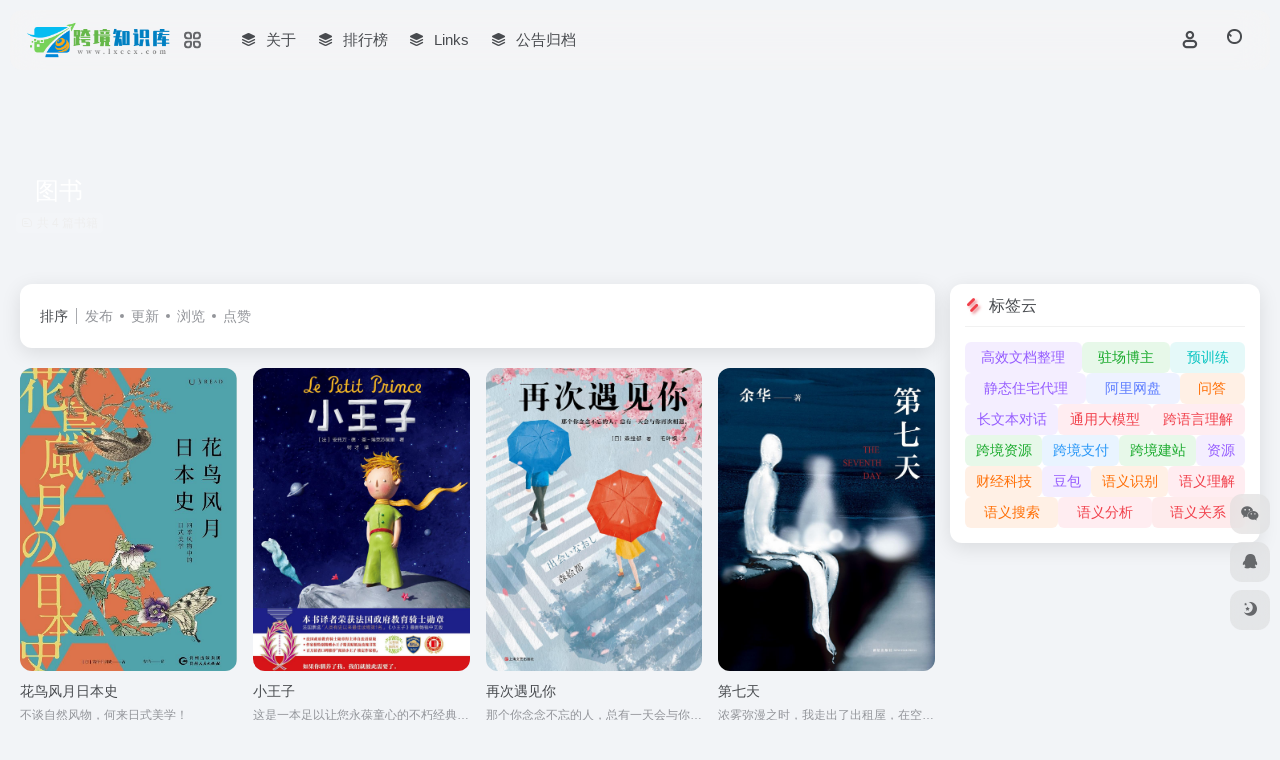

--- FILE ---
content_type: text/html; charset=UTF-8
request_url: https://daohang.lxccx.com/booktag/tushu
body_size: 7245
content:
<!DOCTYPE html><html lang="zh-Hans" class=""><head><meta charset="UTF-8"><meta name="renderer" content="webkit"><meta name="force-rendering" content="webkit"><meta http-equiv="X-UA-Compatible" content="IE=edge, chrome=1"><meta name="viewport" content="width=device-width, initial-scale=1.0, user-scalable=0, minimum-scale=1.0, maximum-scale=0.0, viewport-fit=cover"><title>图书 - 在跨境导航网上，获取关于图书类型的书籍，了解图书类书籍的精华内容和推荐理由。 | 跨境导航网</title><meta name="theme-color" content="#f9f9f9" /><meta name="keywords" content="图书,图书,跨境导航网" /><meta name="description" content="在跨境导航网上，获取关于图书类型的书籍，了解图书类书籍的精华内容和推荐理由。" /><meta property="og:type" content="article"><meta property="og:url" content="https://daohang.lxccx.com"/><meta property="og:title" content="图书 - 在跨境导航网上，获取关于图书类型的书籍，了解图书类书籍的精华内容和推荐理由。 | 跨境导航网"><meta property="og:description" content="在跨境导航网上，获取关于图书类型的书籍，了解图书类书籍的精华内容和推荐理由。"><meta property="og:image" content="https://daohang.lxccx.com/wp-content/themes/onenav/screenshot.jpg"><meta property="og:site_name" content="跨境导航网"><link rel="shortcut icon" href="https://www.lxccx.com/wp-content/uploads/2022/05/2022051707243320.png"><link rel="apple-touch-icon" href="https://www.lxccx.com/wp-content/uploads/2022/05/2022051707243320.png"><!--[if IE]><script src="https://daohang.lxccx.com/wp-content/themes/onenav/assets/js/html5.min.js"></script><![endif]--><meta name='robots' content='max-image-preview:large, noindex, follow' /><title>图书相关文章列表 - 跨境导航网</title><meta name="keywords" content="图书" /><meta name="description" content="关于图书相关内容全站索引列表" /><link rel='dns-prefetch' href='//at.alicdn.com' /><style id='wp-img-auto-sizes-contain-inline-css' type='text/css'>img:is([sizes=auto i],[sizes^="auto," i]){contain-intrinsic-size:3000px 1500px}/*# sourceURL=wp-img-auto-sizes-contain-inline-css */</style><style id='classic-theme-styles-inline-css' type='text/css'>/*! This file is auto-generated */.wp-block-button__link{color:#fff;background-color:#32373c;border-radius:9999px;box-shadow:none;text-decoration:none;padding:calc(.667em + 2px) calc(1.333em + 2px);font-size:1.125em}.wp-block-file__button{background:#32373c;color:#fff;text-decoration:none}/*# sourceURL=/wp-includes/css/classic-themes.min.css */</style><link rel='stylesheet' id='bootstrap-css' href='https://daohang.lxccx.com/wp-content/themes/onenav/assets/css/bootstrap.min.css?ver=5.57' type='text/css' media='all' /><link rel='stylesheet' id='swiper-css' href='https://daohang.lxccx.com/wp-content/themes/onenav/assets/css/swiper-bundle.min.css?ver=5.57' type='text/css' media='all' /><link rel='stylesheet' id='lightbox-css' href='https://daohang.lxccx.com/wp-content/themes/onenav/assets/css/jquery.fancybox.min.css?ver=5.57' type='text/css' media='all' /><link rel='stylesheet' id='iconfont-css' href='https://daohang.lxccx.com/wp-content/themes/onenav/assets/css/iconfont.css?ver=5.57' type='text/css' media='all' /><link rel='stylesheet' id='iconfont-io-0-css' href='//at.alicdn.com/t/font_1620678_18rbnd2homc.css' type='text/css' media='all' /><link rel='stylesheet' id='iconfont-io-1-css' href='//at.alicdn.com/t/font_2811503_rz4zraeosal.css' type='text/css' media='all' /><link rel='stylesheet' id='main-css' href='https://daohang.lxccx.com/wp-content/themes/onenav/assets/css/main.min.css?ver=5.57' type='text/css' media='all' /><script type="text/javascript" src="https://daohang.lxccx.com/wp-content/themes/onenav/assets/js/jquery.min.js?ver=5.57" id="jquery-js"></script><script> var __default_c = "io-grey-mode"; var __night = document.cookie.replace(/(?:(?:^|.*;\s*)io_night_mode\s*\=\s*([^;]*).*$)|^.*$/, "$1"); try { if (__night === "0" || (!__night && window.matchMedia("(prefers-color-scheme: dark)").matches)) { document.documentElement.classList.add("io-black-mode"); } } catch (_) {}</script><style>:root{--main-aside-basis-width:218px;--home-max-width:1600px;--main-radius:12px;--main-max-width:1260px;}</style><link rel="icon" href="https://daohang.lxccx.com/wp-content/uploads/2025/02/cropped-1738805168-2022051707243320-32x32.png" sizes="32x32" /><link rel="icon" href="https://daohang.lxccx.com/wp-content/uploads/2025/02/cropped-1738805168-2022051707243320-192x192.png" sizes="192x192" /><link rel="apple-touch-icon" href="https://daohang.lxccx.com/wp-content/uploads/2025/02/cropped-1738805168-2022051707243320-180x180.png" /><meta name="msapplication-TileImage" content="https://daohang.lxccx.com/wp-content/uploads/2025/02/cropped-1738805168-2022051707243320-270x270.png" /></head><body class="archive tax-booktag term-tushu term-88 wp-theme-onenav container-body full-container sidebar_right"><header class="main-header header-fixed"><div class="header-nav blur-bg"><nav class="switch-container container-header nav-top header-center d-flex align-items-center h-100 container-fluid"><div class="navbar-logo d-flex mr-4"><a href="https://daohang.lxccx.com" class="logo-expanded"><img src="https://www.lxccx.com/wp-content/uploads/2022/05/2022051706092710.png" height="36" switch-src="https://www.lxccx.com/wp-content/uploads/2022/05/2022051706092710.png" is-dark="false" alt="跨境导航网"></a><div class="more-menu-logo"><div class="more-menu-list"><i></i><i></i><i></i><i></i></div><div class="sub-menu"><a class="menu-item" href="https://daohang.lxccx.com/minnav" ><span class="tips-box tips-icon vc-j-blue"><i class="io io-zixun"></i></span><span class="line1 text-center w-100">次级导航</span></a></div></div></div><div class="navbar-header-menu"><ul class="nav navbar-header d-none d-md-flex mr-3"><li id="menu-item-986" class="menu-item menu-item-type-post_type menu-item-object-page menu-item-986"><a href="https://daohang.lxccx.com/about"><i class="iconfont icon-category icon-fw icon-lg mr-2"></i><span>关于</span></a></li><li id="menu-item-983" class="menu-item menu-item-type-post_type menu-item-object-page menu-item-983"><a href="https://daohang.lxccx.com/rankings"><i class="iconfont icon-category icon-fw icon-lg mr-2"></i><span>排行榜</span></a></li><li id="menu-item-984" class="menu-item menu-item-type-post_type menu-item-object-page menu-item-984"><a href="https://daohang.lxccx.com/links"><i class="iconfont icon-category icon-fw icon-lg mr-2"></i><span>Links</span></a></li><li id="menu-item-985" class="menu-item menu-item-type-post_type menu-item-object-page menu-item-985"><a href="https://daohang.lxccx.com/bulletin"><i class="iconfont icon-category icon-fw icon-lg mr-2"></i><span>公告归档</span></a></li><li class="menu-item io-menu-fold hide"><a href="javascript:void(0);"><i class="iconfont icon-dian"></i></a><ul class="sub-menu"></ul></li></ul></div><div class="flex-fill"></div><ul class="nav header-tools position-relative"><li class="header-icon-btn nav-login d-none d-md-block"><a href="https://daohang.lxccx.com/login/?redirect_to=https://daohang.lxccx.com/booktag/tushu"><i class="iconfont icon-user icon-lg"></i></a><ul class="sub-menu mt-5"><div class="menu-user-box "><div class="nav-user-box br-lg mt-n5 fx-bg fx-shadow px-3 py-2" js-href="https://daohang.lxccx.com/login/?redirect_to=https://daohang.lxccx.com/booktag/tushu"><div class="user-info d-flex align-items-center position-relative"><div class="avatar-img"><img src="https://daohang.lxccx.com/wp-content/themes/onenav/assets/images/gravatar.jpg" class="avatar avatar-96 photo" height="96" width="96"></div><div class="user-right flex-fill overflow-hidden ml-2"><b>未登录</b><div class="text-xs line1">登录后即可体验更多功能</div></div></div></div><div class="text-center user-btn"><div class="d-flex justify-content-around mt-2"><button js-href="https://daohang.lxccx.com/login/?redirect_to=https://daohang.lxccx.com/booktag/tushu" class="btn menu-user-btn text-xs flex-fill vc-l-blue" target="_blank" rel="nofollow"><i class="iconfont icon-user"></i><span class="white-nowrap">登录</span></button><button js-href="https://daohang.lxccx.com/login/?action=register" class="btn menu-user-btn text-xs flex-fill vc-l-green" target="_blank" rel="nofollow"><i class="iconfont icon-register"></i><span class="white-nowrap">注册</span></button><button js-href="https://daohang.lxccx.com/login/?action=lostpassword&#038;redirect_to=https://daohang.lxccx.com/wp-login.php?action=lostpassword&#038;redirect_to=https%3A%2F%2Fdaohang.lxccx.com%2Fbooktag%2Ftushu" class="btn menu-user-btn text-xs flex-fill vc-l-yellow" target="_blank" rel="nofollow"><i class="iconfont icon-password"></i><span class="white-nowrap">找回密码</span></button></div></div></div></ul></li><li class="header-icon-btn nav-search"><a href="javascript:" class="search-ico-btn nav-search-icon" data-toggle-div data-target="#search-modal" data-z-index="101"><i class="search-bar"></i></a></li></ul><div class="d-block d-md-none menu-btn" data-toggle-div data-target=".mobile-nav" data-class="is-mobile" aria-expanded="false"><span class="menu-bar"></span><span class="menu-bar"></span><span class="menu-bar"></span></div></nav></div></header><div class="mobile-header"><nav class="mobile-nav"><ul class="menu-nav mb-4"><li id="menu-item-834" class="menu-item menu-item-type-post_type menu-item-object-page menu-item-834"><a href="https://daohang.lxccx.com/blog"><i class="io io-ico_trip icon-fw icon-lg mr-2"></i><span>博客</span></a></li><li id="menu-item-835" class="menu-item menu-item-type-post_type menu-item-object-page menu-item-835"><a href="https://daohang.lxccx.com/about"><i class="io io-ico_game icon-fw icon-lg mr-2"></i><span>关于我们</span></a></li><li id="menu-item-794" class="menu-item menu-item-type-custom menu-item-object-custom menu-item-794"><a target="_blank" href="https://www.iotheme.cn/?aff=103498"><i class="io io-caisejisuan icon-fw icon-lg mr-2"></i><span>获取主题</span></a></li><li id="menu-item-880" class="menu-item menu-item-type-post_type menu-item-object-page menu-item-880"><a href="https://daohang.lxccx.com/rankings"><i class="io io-caisewuli icon-fw icon-lg mr-2"></i><span>排行榜</span></a></li></ul><div class="menu-user-box mb-4"><div class="nav-user-box br-lg mt-n5 fx-bg fx-shadow px-3 py-2" js-href="https://daohang.lxccx.com/login/?redirect_to=https://daohang.lxccx.com/booktag/tushu"><div class="user-info d-flex align-items-center position-relative"><div class="avatar-img"><img src="https://daohang.lxccx.com/wp-content/themes/onenav/assets/images/gravatar.jpg" class="avatar avatar-96 photo" height="96" width="96"></div><div class="user-right flex-fill overflow-hidden ml-2"><b>未登录</b><div class="text-xs line1">登录后即可体验更多功能</div></div></div></div><div class="text-center user-btn"><div class="d-flex justify-content-around mt-2"><button js-href="https://daohang.lxccx.com/login/?redirect_to=https://daohang.lxccx.com/booktag/tushu" class="btn menu-user-btn text-xs flex-fill vc-l-blue" target="_blank" rel="nofollow"><i class="iconfont icon-user"></i><span class="white-nowrap">登录</span></button><button js-href="https://daohang.lxccx.com/login/?action=register" class="btn menu-user-btn text-xs flex-fill vc-l-green" target="_blank" rel="nofollow"><i class="iconfont icon-register"></i><span class="white-nowrap">注册</span></button><button js-href="https://daohang.lxccx.com/login/?action=lostpassword&#038;redirect_to=https://daohang.lxccx.com/wp-login.php?action=lostpassword&#038;redirect_to=https%3A%2F%2Fdaohang.lxccx.com%2Fbooktag%2Ftushu" class="btn menu-user-btn text-xs flex-fill vc-l-yellow" target="_blank" rel="nofollow"><i class="iconfont icon-password"></i><span class="white-nowrap">找回密码</span></button></div></div></div></nav></div><div class="taxonomy-head taxonomy-book"><div class="taxonomy-head-body taxonomy-head-fill"><div class="taxonomy-head-bg"><div class="taxonomy-head-img bg-blur" data-bg="https://daohang.lxccx.com/wp-content/themes/onenav/assets/images/banner/banner015.jpg"></div></div><div class="taxonomy-title taxonomy-head-content page-head-content p-3"><h1 class="taxonomy-head-title h3">图书</h1><div class="taxonomy-head-count text-xs badge vc-l-white mb-1"><i class="iconfont icon-post mr-1"></i>共 4 篇书籍 </div><div class="taxonomy-head-desc line2 text-sm"></div></div></div></div><main class="container is_category my-2" role="main"><div class="content-wrap"><div class="content-layout ajax-load-page"><div class="taxonomy-selects card selects-box"><div class="d-flex align-items-center white-nowrap"><div class="list-select-title">排序</div><div class="list-select-line"></div><div class="list-selects no-scrollbar"><a class="list-select ajax-posts-load is-tab-btn" href="https://daohang.lxccx.com/booktag/tushu?orderby=date" ajax-method="card" data-type="date">发布</a><a class="list-select ajax-posts-load is-tab-btn" href="https://daohang.lxccx.com/booktag/tushu?orderby=modified" ajax-method="card" data-type="modified">更新</a><a class="list-select ajax-posts-load is-tab-btn" href="https://daohang.lxccx.com/booktag/tushu?orderby=views" ajax-method="card" data-type="views">浏览</a><a class="list-select ajax-posts-load is-tab-btn" href="https://daohang.lxccx.com/booktag/tushu?orderby=like" ajax-method="card" data-type="like">点赞</a></div></div></div><div class="posts-row ajax-posts-row row-col-2a row-col-md-3a row-col-lg-4a" data-style="book-v"><article class="posts-item book-item d-flex style-book-v post-543 ajax-item"><div class="item-header"><div class="item-media"><a class="item-image" href="https://daohang.lxccx.com/book/543.html" target="_blank"><img class="fill-cover lazy unfancybox" src="https://daohang.lxccx.com/wp-content/themes/onenav/assets/images/t1.svg" data-src="https://nav.iowen.cn/wp-content/uploads/2020/04/s33581672.jpg" height="auto" width="auto" alt="花鸟风月日本史"></a></div></div><div class="item-body flex-fill"><h3 class="item-title line1"><a href="https://daohang.lxccx.com/book/543.html" target="_blank">花鸟风月日本史</a></h3><div class="line1 text-muted text-xs mt-1"> 不谈自然风物，何来日式美学！ </div></div></article><article class="posts-item book-item d-flex style-book-v post-539 ajax-item"><div class="item-header"><div class="item-media"><a class="item-image" href="https://daohang.lxccx.com/book/539.html" target="_blank"><img class="fill-cover lazy unfancybox" src="https://daohang.lxccx.com/wp-content/themes/onenav/assets/images/t1.svg" data-src="https://nav.iowen.cn/wp-content/uploads/2020/04/s29384957.jpg" height="auto" width="auto" alt="小王子"></a></div></div><div class="item-body flex-fill"><h3 class="item-title line1"><a href="https://daohang.lxccx.com/book/539.html" target="_blank">小王子</a></h3><div class="line1 text-muted text-xs mt-1"> 这是一本足以让您永葆童心的不朽经典，被全球亿万读者誉为人生必读书。 </div></div></article><article class="posts-item book-item d-flex style-book-v post-534 ajax-item"><div class="item-header"><div class="item-media"><a class="item-image" href="https://daohang.lxccx.com/book/534.html" target="_blank"><img class="fill-cover lazy unfancybox" src="https://daohang.lxccx.com/wp-content/themes/onenav/assets/images/t1.svg" data-src="https://nav.iowen.cn/wp-content/uploads/2020/04/s33585245.jpg" height="auto" width="auto" alt="再次遇见你"></a></div></div><div class="item-body flex-fill"><h3 class="item-title line1"><a href="https://daohang.lxccx.com/book/534.html" target="_blank">再次遇见你</a></h3><div class="line1 text-muted text-xs mt-1"> 那个你念念不忘的人，总有一天会与你再次相遇。 </div></div></article><article class="posts-item book-item d-flex style-book-v post-531 ajax-item"><div class="item-header"><div class="item-media"><a class="item-image" href="https://daohang.lxccx.com/book/531.html" target="_blank"><img class="fill-cover lazy unfancybox" src="https://daohang.lxccx.com/wp-content/themes/onenav/assets/images/t1.svg" data-src="https://nav.iowen.cn/wp-content/uploads/2020/04/s26710519.jpg" height="auto" width="auto" alt="第七天"></a></div></div><div class="item-body flex-fill"><h3 class="item-title line1"><a href="https://daohang.lxccx.com/book/531.html" target="_blank">第七天</a></h3><div class="line1 text-muted text-xs mt-1"> 浓雾弥漫之时，我走出了出租屋，在空虚混沌的城市里孑孓而行。 </div></div></article></div><div class="posts-nav my-3"><div class="next-page text-center my-3"><a href="javascript:;">没有了</a></div></div></div></div><div class="sidebar sidebar-tools d-none d-lg-block"><div id="iow_tag_cloud_tool-5" class="card io-sidebar-widget io-widget-tag-cloud"><div class="sidebar-header "><div class="card-header widget-header"><h3 class="text-md mb-0"><i class="mr-2 iconfont icon-tools"></i>标签云</h3></div></div><span class="ajax-auto-post auto" data-href="https://daohang.lxccx.com/wp-admin/admin-ajax.php" data-target="#iow_tag_cloud_tool-5 .ajax-panel" data-action="load_tag_cloud" data-instance="{&quot;window&quot;:&quot;1&quot;,&quot;taxonomy&quot;:[&quot;favorites&quot;,&quot;sitetag&quot;],&quot;count&quot;:&quot;20&quot;,&quot;orderby&quot;:&quot;name&quot;,&quot;show_count&quot;:&quot;&quot;}"></span><div class="card-body d-flex flex-wrap ajax-panel" style="gap: 6px;"><div class="placeholder flex-fill" style="--height:30px;--width:112px;"></div><div class="placeholder flex-fill" style="--height:30px;--width:49px;"></div><div class="placeholder flex-fill" style="--height:30px;--width:49px;"></div><div class="placeholder flex-fill" style="--height:30px;--width:101px;"></div><div class="placeholder flex-fill" style="--height:30px;--width:91px;"></div><div class="placeholder flex-fill" style="--height:30px;--width:47px;"></div><div class="placeholder flex-fill" style="--height:30px;--width:76px;"></div><div class="placeholder flex-fill" style="--height:30px;--width:105px;"></div><div class="placeholder flex-fill" style="--height:30px;--width:107px;"></div><div class="placeholder flex-fill" style="--height:30px;--width:64px;"></div><div class="placeholder flex-fill" style="--height:30px;--width:84px;"></div><div class="placeholder flex-fill" style="--height:30px;--width:85px;"></div><div class="placeholder flex-fill" style="--height:30px;--width:113px;"></div><div class="placeholder flex-fill" style="--height:30px;--width:83px;"></div><div class="placeholder flex-fill" style="--height:30px;--width:54px;"></div><div class="placeholder flex-fill" style="--height:30px;--width:73px;"></div><div class="placeholder flex-fill" style="--height:30px;--width:88px;"></div><div class="placeholder flex-fill" style="--height:30px;--width:99px;"></div><div class="placeholder flex-fill" style="--height:30px;--width:63px;"></div><div class="placeholder flex-fill" style="--height:30px;--width:105px;"></div></div></div></div></main><footer class="main-footer footer-stick"><div class="switch-container container-footer container-fluid"><div class="footer row pt-5 text-center text-md-left"><div class="col-12 col-md-4 mb-4 mb-md-0"><a href="https://daohang.lxccx.com" class="logo-expanded footer-logo"><img src="https://www.lxccx.com/wp-content/uploads/2022/05/2022051706092710.png" height="40" switch-src="https://www.lxccx.com/wp-content/uploads/2022/05/2022051706092710.png" is-dark="false" alt="跨境导航网"></a><div class="text-sm mt-4">跨境导航网，整合电商、支付、物流等资源，提供资讯与工具，是跨境电商从业者的得力助手。</div><div class="footer-social mt-3"><a class="social-btn bg-l" href="javascript:;" data-toggle="tooltip" data-placement="top" data-html="true" title="&lt;img src=&quot;https://us01-imgcdn.oemsaas.shop/uploads/27186/cart/resources/20220608/e024680a57e73f22863706ca4a9e58f4.png&quot; height=&quot;100&quot; width=&quot;100&quot;&gt;" rel="external noopener nofollow"><i class="iconfont icon-wechat"></i></a><a class="social-btn bg-l" href="http://wpa.qq.com/msgrd?v=3&uin=562383220&site=qq&menu=yes" target="_blank" data-toggle="tooltip" data-placement="top" title="QQ" rel="external noopener nofollow"><i class="iconfont icon-qq"></i></a><a class="social-btn bg-l" href="mailto:562383220@QQ.COM" target="_blank" data-toggle="tooltip" data-placement="top" title="Email" rel="external noopener nofollow"><i class="iconfont icon-email"></i></a></div></div><div class="col-12 col-md-5 my-4 my-md-0"><p class="footer-links text-sm mb-3"><a href="https://www.iotheme.cn">免责声明</a><a href="https://daohang.lxccx.com/bulletin">广告合作</a><a href="https://daohang.lxccx.com/contribute">收录投稿</a></p></div><div class="col-12 col-md-3 text-md-right mb-4 mb-md-0"><div class="footer-mini-img text-center" data-toggle="tooltip" title="扫码加微信"><div class="bg-l br-md p-1"><img class=" " src="https://us01-imgcdn.oemsaas.shop/uploads/27186/cart/resources/20220608/e024680a57e73f22863706ca4a9e58f4.png" alt="扫码加微信跨境导航网"></div><span class="text-muted text-xs mt-2">扫码加微信</span></div></div><div class="footer-copyright m-3 text-xs"> Copyright © 2026 <a href="https://daohang.lxccx.com" title="跨境导航网" class="" rel="home">跨境导航网</a>&nbsp;<a href="https://beian.miit.gov.cn/" target="_blank" class="" rel="link noopener">蜀ICP备2021010125号</a>&nbsp;由<a href="https://www.iotheme.cn/?aff=103498" title="一为主题-精品wordpress主题" target="_blank" class="" rel="noopener"><strong> OneNav </strong></a>强力驱动&nbsp </div></div></div></footer><script type="speculationrules">{"prefetch":[{"source":"document","where":{"and":[{"href_matches":"/*"},{"not":{"href_matches":["/wp-*.php","/wp-admin/*","/wp-content/uploads/*","/wp-content/*","/wp-content/plugins/*","/wp-content/themes/onenav/*","/*\\?(.+)"]}},{"not":{"selector_matches":"a[rel~=\"nofollow\"]"}},{"not":{"selector_matches":".no-prefetch, .no-prefetch a"}}]},"eagerness":"conservative"}]}</script><div id="footer-tools" class="tools-right io-footer-tools d-flex flex-column"><a href="javascript:" class="btn-tools go-to-up go-up my-1" rel="go-up" style="display: none"><i class="iconfont icon-to-up"></i></a><a class="btn-tools custom-tool0 my-1 qr-img" href="javascript:;" data-toggle="tooltip" data-html="true" data-placement="left" title="<img src='https://us01-imgcdn.oemsaas.shop/uploads/27186/cart/resources/20220608/e024680a57e73f22863706ca4a9e58f4.png' height='100' width='100'>"><i class="iconfont icon-wechat"></i></a><a class="btn-tools custom-tool1 my-1" href="http://wpa.qq.com/msgrd?v=3&uin=562383220&site=qq&menu=yes" target="_blank" data-toggle="tooltip" data-placement="left" title="QQ" rel="external noopener nofollow"><i class="iconfont icon-qq"></i></a><a href="javascript:" class="btn-tools switch-dark-mode my-1" data-toggle="tooltip" data-placement="left" title="夜间模式"><i class="mode-ico iconfont icon-light"></i></a></div><div class="search-modal" id="search-modal"><div class="search-body mx-0 mx-md-3"><form role="search" method="get" class="search-form search-card" action="https://daohang.lxccx.com/"><div class="search-box"><div class="dropdown" select-dropdown><a href="javascript:" role="button" class="btn" data-toggle="dropdown" aria-expanded="false"><span class="select-item">网址</span><i class="iconfont i-arrow icon-arrow-b ml-2"></i></a><input type="hidden" name="post_type" value="sites"><div class="dropdown-menu"><a class="dropdown-item" href="javascript:" data-value="sites">网址</a><a class="dropdown-item" href="javascript:" data-value="post">文章</a><a class="dropdown-item" href="javascript:" data-value="app">软件</a><a class="dropdown-item" href="javascript:" data-value="book">书籍</a></div></div><input type="search" class="form-control" required="required" placeholder="你想了解些什么" value="" name="s" /><button type="submit" class="btn vc-theme search-submit"><i class="iconfont icon-search"></i></button></div></form><div class="search-body-box d-flex flex-column flex-md-row"></div></div></div><script type="text/javascript">window.IO = {"ajaxurl":"https:\/\/daohang.lxccx.com\/wp-admin\/admin-ajax.php","uri":"https:\/\/daohang.lxccx.com\/wp-content\/themes\/onenav","homeUrl":"https:\/\/daohang.lxccx.com","minAssets":".min","uid":"","homeWidth":"1600","loginurl":"https:\/\/daohang.lxccx.com\/login\/?redirect_to=https:\/\/daohang.lxccx.com\/booktag\/tushu","sitesName":"跨境导航网","addico":"https:\/\/daohang.lxccx.com\/wp-content\/themes\/onenav\/assets\/images\/add.png","order":"asc","formpostion":"top","defaultclass":"io-grey-mode","isCustomize":false,"faviconApi":"https:\/\/t0.gstatic.cn\/faviconV2?client=SOCIAL&amp;type=FAVICON&amp;fallback_opts=TYPE,SIZE,URL&amp;size=128&amp;url=%url%","customizemax":10,"newWindow":true,"lazyload":true,"minNav":false,"loading":false,"hotWords":"baidu","classColumns":" col-2a col-sm-2a col-md-2a col-lg-3a col-xl-5a col-xxl-6a ","apikey":"TURjeU1ESXhOVGMzTWpreU5UUT11OHNSU05UZzI=","isHome":false,"themeType":"auto-system","mceCss":"https:\/\/daohang.lxccx.com\/wp-content\/themes\/onenav\/assets\/css\/editor-style.css","version":"5.57","isShowAsideSub":false,"asideWidth":"218","localize":{"liked":"您已经赞过了!","like":"谢谢点赞!","networkError":"网络错误 --.","parameterError":"参数错误 --.","selectCategory":"为什么不选分类。","addSuccess":"添加成功。","timeout":"访问超时，请再试试，或者手动填写。","lightMode":"日间模式","nightMode":"夜间模式","editBtn":"编辑","okBtn":"确定","urlExist":"该网址已经存在了 --.","cancelBtn":"取消","successAlert":"成功","infoAlert":"信息","warningAlert":"警告","errorAlert":"错误","extractionCode":"网盘提取码已复制，点“确定”进入下载页面。","wait":"请稍候","loading":"正在处理请稍后...","userAgreement":"请先阅读并同意用户协议","reSend":"秒后重新发送","weChatPay":"微信支付","alipay":"支付宝","scanQRPay":"请扫码支付","payGoto":"支付成功，页面跳转中","clearFootprint":"确定要清空足迹记录吗？"}};</script><script type="text/javascript" src="https://daohang.lxccx.com/wp-content/themes/onenav/assets/js/bootstrap.bundle.min.js?ver=5.57" id="bootstrap-js-js"></script><script type="text/javascript" src="https://daohang.lxccx.com/wp-content/themes/onenav/assets/js/require.js?ver=5.57" id="require-js"></script></body></html><!--Performance optimized by Redis Object Cache. Learn more: https://wprediscache.com 使用 Predis (v2.4.0) 从 Redis 检索了 1569 个对象 (688 KB)。-->
<!-- 压缩前: 28488 bytes; 压缩后: 26825 bytes; 节省: 5.84% -->
<!-- Dynamic page generated in 0.687 seconds. -->
<!-- Cached page generated by WP-Super-Cache on 2026-01-18 15:27:18 -->

<!-- Compression = gzip -->

--- FILE ---
content_type: text/html; charset=UTF-8
request_url: https://daohang.lxccx.com/wp-admin/admin-ajax.php
body_size: 589
content:
<a href="https://daohang.lxccx.com/sitetag/%e9%ab%98%e6%95%88%e6%96%87%e6%a1%a3%e6%95%b4%e7%90%86" target="_blank" class="btn btn-sm flex-fill vc-l-purple">高效文档整理</a><a href="https://daohang.lxccx.com/sitetag/zhuchangbozhu" target="_blank" class="btn btn-sm flex-fill vc-l-green">驻场博主</a><a href="https://daohang.lxccx.com/sitetag/%e9%a2%84%e8%ae%ad%e7%bb%83" target="_blank" class="btn btn-sm flex-fill vc-l-cyan">预训练</a><a href="https://daohang.lxccx.com/sitetag/%e9%9d%99%e6%80%81%e4%bd%8f%e5%ae%85%e4%bb%a3%e7%90%86" target="_blank" class="btn btn-sm flex-fill vc-l-purple">静态住宅代理</a><a href="https://daohang.lxccx.com/sitetag/%e9%98%bf%e9%87%8c%e7%bd%91%e7%9b%98" target="_blank" class="btn btn-sm flex-fill vc-l-violet">阿里网盘</a><a href="https://daohang.lxccx.com/sitetag/%e9%97%ae%e7%ad%94" target="_blank" class="btn btn-sm flex-fill vc-l-yellow">问答</a><a href="https://daohang.lxccx.com/sitetag/%e9%95%bf%e6%96%87%e6%9c%ac%e5%af%b9%e8%af%9d" target="_blank" class="btn btn-sm flex-fill vc-l-purple">长文本对话</a><a href="https://daohang.lxccx.com/sitetag/%e9%80%9a%e7%94%a8%e5%a4%a7%e6%a8%a1%e5%9e%8b" target="_blank" class="btn btn-sm flex-fill vc-l-red">通用大模型</a><a href="https://daohang.lxccx.com/sitetag/%e8%b7%a8%e8%af%ad%e8%a8%80%e7%90%86%e8%a7%a3" target="_blank" class="btn btn-sm flex-fill vc-l-red">跨语言理解</a><a href="https://daohang.lxccx.com/favorites/cross-border-resources" target="_blank" class="btn btn-sm flex-fill vc-l-green">跨境资源</a><a href="https://daohang.lxccx.com/favorites/payment" target="_blank" class="btn btn-sm flex-fill vc-l-blue">跨境支付</a><a href="https://daohang.lxccx.com/favorites/web" target="_blank" class="btn btn-sm flex-fill vc-l-green">跨境建站</a><a href="https://daohang.lxccx.com/sitetag/ziyuan" target="_blank" class="btn btn-sm flex-fill vc-l-purple">资源</a><a href="https://daohang.lxccx.com/sitetag/caijingkeji" target="_blank" class="btn btn-sm flex-fill vc-l-yellow">财经科技</a><a href="https://daohang.lxccx.com/sitetag/%e8%b1%86%e5%8c%85" target="_blank" class="btn btn-sm flex-fill vc-l-purple">豆包</a><a href="https://daohang.lxccx.com/sitetag/%e8%af%ad%e4%b9%89%e8%af%86%e5%88%ab" target="_blank" class="btn btn-sm flex-fill vc-l-yellow">语义识别</a><a href="https://daohang.lxccx.com/sitetag/%e8%af%ad%e4%b9%89%e7%90%86%e8%a7%a3" target="_blank" class="btn btn-sm flex-fill vc-l-red">语义理解</a><a href="https://daohang.lxccx.com/sitetag/%e8%af%ad%e4%b9%89%e6%90%9c%e7%b4%a2" target="_blank" class="btn btn-sm flex-fill vc-l-yellow">语义搜索</a><a href="https://daohang.lxccx.com/sitetag/%e8%af%ad%e4%b9%89%e5%88%86%e6%9e%90" target="_blank" class="btn btn-sm flex-fill vc-l-red">语义分析</a><a href="https://daohang.lxccx.com/sitetag/%e8%af%ad%e4%b9%89%e5%85%b3%e7%b3%bb" target="_blank" class="btn btn-sm flex-fill vc-l-theme">语义关系</a>